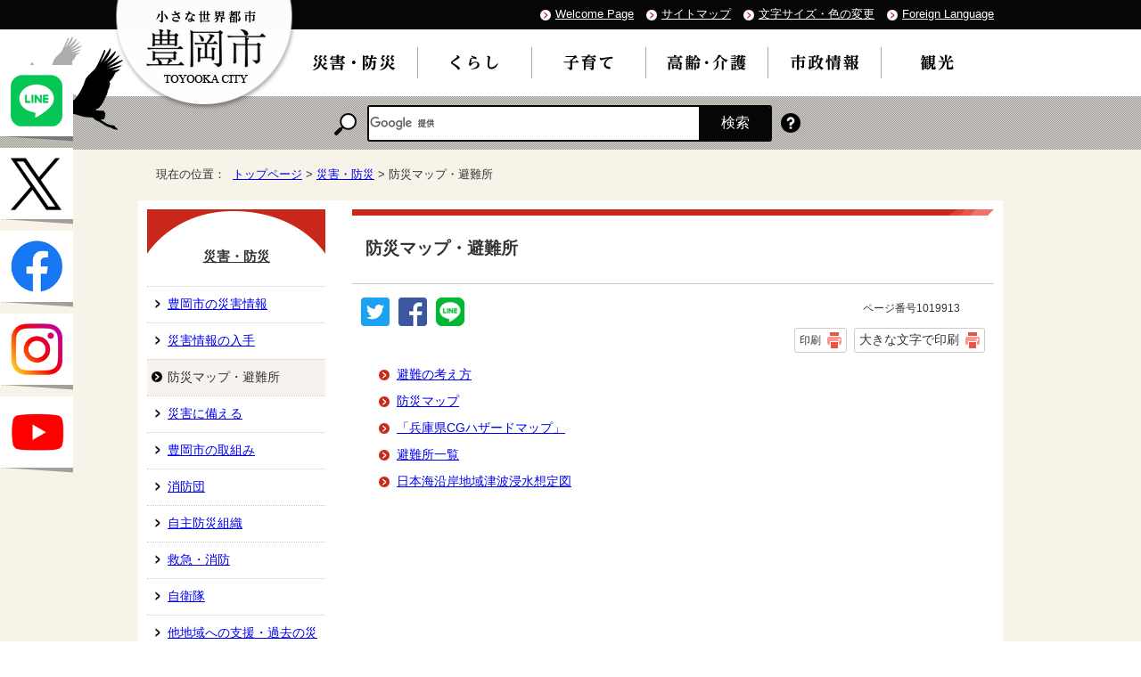

--- FILE ---
content_type: text/html
request_url: https://www.city.toyooka.lg.jp/bosai/1019913/index.html
body_size: 4769
content:
<!DOCTYPE html>
<html lang="ja">
<head prefix="og: http://ogp.me/ns# fb: http://ogp.me/ns/fb# article: http://ogp.me/ns/article#">
<meta charset="UTF-8">
<title>防災マップ・避難所｜豊岡市公式ウェブサイト</title>
<!-- Global site tag (gtag.js) - Google Analytics -->
<script async src="https://www.googletagmanager.com/gtag/js?id=G-SW3PB64795"></script>
<script>
window.dataLayer = window.dataLayer || [];
function gtag(){dataLayer.push(arguments);}
gtag('js', new Date());

gtag('config', 'G-SW3PB64795');
gtag('config', 'UA-119016656-1');
</script>
<meta name="keywords" content="豊岡市,とよおか,toyooka,温泉,城崎,兵庫県,ライブカメラ,観光案内,最新情報,豊岡,出石,コウノトリ,円山川,但馬,日高,竹野,但東,鞄,キッズ,災害情報,大石りく,日本海">
<meta name="google-site-verification" content="A5JU7Ch39LgRbWW5V3hoHhqweZUrdPSM48xn4BWuJb0">
<!--[if lt IE 9]>
<script src="../../_template_/_site_/_default_/_res/js/html5shiv-printshiv.min.js"></script>
<![endif]-->
<meta property="og:title" content="防災マップ・避難所">
<meta property="og:type" content="article">
<meta property="og:description" content="豊岡市公式ウェブサイト">
<meta property="og:url" content="https://www.city.toyooka.lg.jp/bosai/1019913/index.html">
<meta property="og:image" content="https://www.city.toyooka.lg.jp/_template_/_site_/_default_/_res/images/sns/ogimage.png">
<meta property="og:site_name" content="豊岡市公式ウェブサイト">
<meta property="og:locale" content="ja_JP">
<script src="../../_template_/_site_/_default_/_res/js/jquery-3.5.1.min.js"></script>
<script type="text/javascript">
//<!--
var FI = {};
FI.jQuery = jQuery.noConflict(true);
FI.smpcss = "../../_template_/_site_/_default_/_res/design/default_smp.css?z";
FI.ads_banner_analytics = true;
FI.open_data_analytics = true;
FI.pageid_search_analytics = true;
FI.file_data_analytics = true;
FI.open_new_window = true;
//-->
</script>
<script src="../../_template_/_site_/_default_/_res/js/smp.js?z"></script>
<script src="../../_template_/_site_/_default_/_res/js/common.js" defer></script>
<script src="../../_template_/_site_/_default_/_res/js/pagetop_fade.js" defer></script>
<script src="../../_template_/_site_/_default_/_res/js/over.js" async></script>
<script src="../../_template_/_site_/_default_/_res/js/init.js"></script>
<script src="../../_template_/_site_/_default_/_res/js/fm_util.js"></script>
<link id="cmncss" href="../../_template_/_site_/_default_/_res/design/default.css" rel="stylesheet" type="text/css" class="pconly">
<link id="printcss" href="../../_template_/_site_/_default_/_res/print_dummy.css" rel="stylesheet" type="text/css" class="pconly">
<link id="bgcss" href="../../_template_/_site_/_default_/_res/dummy.css" rel="stylesheet" type="text/css">
<script>
//<!--
var bgcss1 = "../../_template_/_site_/_default_/_res/a.css";
var bgcss2 = "../../_template_/_site_/_default_/_res/b.css";
var bgcss3 = "../../_template_/_site_/_default_/_res/c.css";
var bgcss4 = "../../_template_/_site_/_default_/_res/dummy.css";
// -->
</script>
<link rel="apple-touch-icon-precomposed" href="../../_template_/_site_/_default_/_res/images/apple-touch-icon-precomposed.png">
<link rel="shortcut icon" href="../../_template_/_site_/_default_/_res/favicon.ico" type="image/vnd.microsoft.icon">
<link rel="icon" href="../../_template_/_site_/_default_/_res/favicon.ico" type="image/vnd.microsoft.icon">
</head>
<body>
<div id="fb-root"></div>
<script>(function(d, s, id) {
var js, fjs = d.getElementsByTagName(s)[0];
if (d.getElementById(id)) return;
js = d.createElement(s); js.id = id;
js.src = 'https://connect.facebook.net/ja_JP/sdk.js#xfbml=1&version=v2.12';
fjs.parentNode.insertBefore(js, fjs);
}(document, 'script', 'facebook-jssdk'));</script>
<noscript>
<p class="scriptmessage">当ホームページではjavascriptを使用しています。 javascriptの使用を有効にしなければ、一部の機能が正確に動作しない恐れがあります。お手数ですがjavascriptの使用を有効にしてください。</p>
</noscript>
<div id="wrapbg">
<div id="wrap">
<header id="headerbg" class="clearfix" role="banner">
<div id="blockskip" class="pconly"><a href="#HONBUN">エンターキーを押すと、ナビゲーション部分をスキップし本文へ移動します。</a></div>
<div id="tline" class="clearfix">
<div id="header" class="clearfix">
<div id="tlogo" class="clearfix">
<p><a href="../../index.html"><img src="../../_template_/_site_/_default_/_res/design/images/header/tlogo.png" alt="小さな世界都市 豊岡市" width="203" height="125"></a></p>
</div>
<div id="util">
<ul class="clearfix">
<li lang="en" xml:lang="en"><a href="https://www.city.toyooka.lg.jp/">Welcome Page</a></li>
<li><a href="../../sitemap.html">サイトマップ</a></li>
<li class="pconly"><a href="../../about/site/usability.html">文字サイズ・色の変更</a></li>
<li lang="en" xml:lang="en"><a href="../../about/foreignlanguage.html">Foreign Language</a></li>
</ul>
</div>
</div>
</div>
<hr class="hide">
<nav id="gnavibg" role="navigation" aria-label="メインメニュー">
<div id="gnavi">
<ul class="clearfix">
<li class="choice"><a href="../../bosai/index.html"><em><img src="../../_template_/_site_/_default_/_res/design/images/gnavi/gnavi01.png" alt="災害・防災" width="100" height="25"></em></a></li>
<li><a href="../../kurashi/index.html"><img src="../../_template_/_site_/_default_/_res/design/images/gnavi/gnavi02.png" alt="くらし" width="83" height="25"></a></li>
<li><a href="../../kosodate/index.html"><img src="../../_template_/_site_/_default_/_res/design/images/gnavi/gnavi03.png" alt="子育て" width="83" height="25"></a></li>
<li><a href="../../koreisha/index.html"><img src="../../_template_/_site_/_default_/_res/design/images/gnavi/gnavi04.png" alt="高齢・介護" width="92" height="25"></a></li>
<li><a href="../../shisei/index.html"><img src="../../_template_/_site_/_default_/_res/design/images/gnavi/gnavi06.png" alt="市政情報" width="82" height="25"></a></li>
<li><a href="../../kanko/index.html"><img src="../../_template_/_site_/_default_/_res/design/images/gnavi/gnavi05.png" alt="観光" width="82" height="25"></a></li>
</ul>
</div>
</nav>
<hr class="hide">
<div id="sitesearchbg">
<div id="sitesearch">
<p class="label"><img src="../../_template_/_site_/_default_/_res/design/images/header/search.png" alt="サイト内検索" width="25" height="25"></p>
<div id="searchtxt">
<script>
(function() {
var cx = '014245775815516735488:tc52pouszas';
var gcse = document.createElement('script');
gcse.type = 'text/javascript';
gcse.async = true;
gcse.src = 'https://cse.google.com/cse.js?cx=' + cx;
var s = document.getElementsByTagName('script')[0];
s.parentNode.insertBefore(gcse, s);
})();
</script>
<gcse:searchbox-only></gcse:searchbox-only>
</div>
<p class="howto"><a href="../../about/site/search.html"><img src="../../_template_/_site_/_default_/_res/design/images/header/howto.png" alt="検索の使い方" width="22" height="22"></a></p>
</div>
</div>
</header>
<hr class="hide">
<aside id="target" role="complementary">
<ul>
<li><a href="https://lin.ee/H0EPfVC" target="_blank"><img alt="豊岡市公式ライン" height="80" src="/_template_/_site_/_default_/_res/design/images/page/130_127line.png" /></a></li>
<li><a href="https://twitter.com/kouhou_Toyooka" target="_blank"><img alt="豊岡市広報公式エックス" height="80" src="/_template_/_site_/_default_/_res/design/images/page/130_127x.png" /></a></li>
<li><a href="https://www.facebook.com/daisuki.toyooka" target="_blank"><img alt="大好き豊岡応援隊" height="80" src="/_template_/_site_/_default_/_res/design/images/page/130_127face.png" /></a></li>
<li><a href="https://instagram.com/toyookacity?igshid=YmMyMTA2M2Y=" target="_blank"><img alt="豊岡市公式Instagram" height="80" src="/_template_/_site_/_default_/_res/design/images/page/130_127insta.png" /></a></li>
<li><a href="https://www.city.toyooka.lg.jp/shisei/kohokocho/movielibrary/index.html" target="_blank"><img alt="豊岡YouTube" height="80" src="/_template_/_site_/_default_/_res/design/images/page/130_127youtube.png" /></a></li>
</ul>
</aside>
<nav id="tpath" role="navigation" aria-label="現在の位置">
<p>現在の位置：&nbsp;
<a href="../../index.html">トップページ</a> &gt;
<a href="../../bosai/index.html">災害・防災</a> &gt;
防災マップ・避難所
</p>
</nav>
<hr class="hide">
<div id="pagebody" class="clearfix lnavileft">
<p class="skip"><a id="HONBUN">ここから本文です。</a></p>
<main id="page" role="main">
<article id="content">
<div id="voice">
<h1>防災マップ・避難所</h1>
<div class="box">
<div class="sns rs_skip">
<div id="tw"><a href="https://twitter.com/intent/tweet?text=%E9%98%B2%E7%81%BD%E3%83%9E%E3%83%83%E3%83%97%E3%83%BB%E9%81%BF%E9%9B%A3%E6%89%80%ef%bd%9c%E8%B1%8A%E5%B2%A1%E5%B8%82%E5%85%AC%E5%BC%8F%E3%82%A6%E3%82%A7%E3%83%96%E3%82%B5%E3%82%A4%E3%83%88&url=https%3A%2F%2Fwww.city.toyooka.lg.jp%2Fbosai%2F1019913%2Findex.html" target="_blank"><img alt="このページの情報をツイッターでツイートできます" height="32" src="/_template_/_site_/_default_/_res/images/sns/tweet.png" width="32"></a></div>

<div id="fb"><a href="https://www.facebook.com/sharer.php?u=https%3A%2F%2Fwww.city.toyooka.lg.jp%2Fbosai%2F1019913%2Findex.html&t=%E9%98%B2%E7%81%BD%E3%83%9E%E3%83%83%E3%83%97%E3%83%BB%E9%81%BF%E9%9B%A3%E6%89%80%ef%bd%9c%E8%B1%8A%E5%B2%A1%E5%B8%82%E5%85%AC%E5%BC%8F%E3%82%A6%E3%82%A7%E3%83%96%E3%82%B5%E3%82%A4%E3%83%88" target="_blank"><img alt="このページの情報をフェイスブックでシェアできます" height="32" src="/_template_/_site_/_default_/_res/images/sns/share.png" width="32"></a></div>

<div id="snsline"><a href="https://line.me/R/msg/text/?%E9%98%B2%E7%81%BD%E3%83%9E%E3%83%83%E3%83%97%E3%83%BB%E9%81%BF%E9%9B%A3%E6%89%80%ef%bd%9c%E8%B1%8A%E5%B2%A1%E5%B8%82%E5%85%AC%E5%BC%8F%E3%82%A6%E3%82%A7%E3%83%96%E3%82%B5%E3%82%A4%E3%83%88%0d%0ahttps%3A%2F%2Fwww.city.toyooka.lg.jp%2Fbosai%2F1019913%2Findex.html" target="_blank"><img alt="このページの情報をラインでシェアできます" height="32" src="/_template_/_site_/_default_/_res/images/sns/lineit.png" width="32"></a></div>
</div>
<p class="update">
<span class="idnumber">ページ番号1019913</span>　
</p>
<p class="printbtn pconly"><span class="print pconly"><a href="javascript:void(0);" onclick="print(); return false;">印刷</a></span><span class="printl"><a href="javascript:void(0);" onclick="printData(); return false;">大きな文字で印刷</a></span></p>
<!-- ▲▲▲ END box ▲▲▲ --></div>
<ul class="listlink">
<li>
<a href="../../bosai/1019913/1013265.html">避難の考え方</a>
</li>
<li class="list">
<a href="../../bosai/1019913/bosaimap/index.html">防災マップ</a>
</li>
<li>
<a href="../../bosai/1019913/1000613.html">「兵庫県CGハザードマップ」</a>
</li>
<li class="list">
<a href="../../bosai/1019913/hinanjo/index.html">避難所一覧</a>
</li>
<li>
<a href="../../bosai/1019913/1004838.html">日本海沿岸地域津波浸水想定図</a>
</li>
</ul>
</div>
</article>
</main>
<hr class="hide">
<nav id="lnavi" class="pconly" role="navigation" aria-labelledby="localnav">
<div id="menubg">
<div id="menu">
<h2 id="localnav"><a href="../../bosai/index.html">災害・防災</a></h2>
<ul>
<li><a href="../../bosai/1019911/index.html">豊岡市の災害情報</a></li>
<li><a href="../../bosai/1019912/index.html">災害情報の入手</a></li>
<li class="choice">防災マップ・避難所</li>
<li><a href="../../bosai/1019914/index.html">災害に備える</a></li>
<li><a href="../../bosai/1019915/index.html">豊岡市の取組み</a></li>
<li><a href="../../bosai/1019916/index.html">消防団</a></li>
<li><a href="../../bosai/1019917/index.html">自主防災組織</a></li>
<li><a href="../../bosai/1019918/index.html">救急・消防</a></li>
<li><a href="../../bosai/1019919/index.html">自衛隊</a></li>
<li><a href="../../bosai/1019920/index.html">他地域への支援・過去の災害</a></li>
</ul>
</div>
</div>
</nav>
</div>
<hr class="hide">
<aside id="guidebg">
<div id="guide">
<p class="pagetop"><a href="#wrap"><img src="../../_template_/_site_/_default_/_res/design/images/page/mark_pagetop.png" alt="このページの先頭へもどる" width="113" height="131"></a></p>
<ul>
<li><a href="javascript:history.back();" class="pageback">前のページへ戻る</a></li>
<li><a href="../../index.html" class="pagehome">トップページへ戻る</a></li>
</ul>
<div class="viewmode">
<dl>
<dt>表示</dt><dd>
<ul>
<li><a href="javascript:void(0)" id="viewmode_pc">PC</a></li>
<li><a href="javascript:void(0)" id="viewmode_smp">スマートフォン</a></li>
</ul>
</dd>
</dl>
</div>
</div>
</aside>
<hr class="hide">
<footer role="contentinfo">
<div id="footernavi" class="clearfix">
<ul>
<li><a href="../../about/1004153.html">個人情報の取り扱い</a></li>
<li><a href="../../about/site/index.html">サイトの利用方法</a></li>
<li><a href="../../about/1004154.html">リンク・著作権</a></li>
<li><a href="../../link/index.html">リンク集</a></li>
<li><a href="../../about/1004155.html">免責事項</a></li>
<li><a href="../../about/mobile.html">携帯サイト</a></li>
</ul>
</div>
<div id="footerbg" class="clearfix">
<div id="footer" class="clearfix">
<h2><img src="../../_template_/_site_/_default_/_res/design/images/footer/logo.png" alt="" width="39" height="39">豊岡市役所</h2>
<div id="add" class="clearfix">
<address>
〒668-8666　兵庫県豊岡市中央町2番4号<br>
電話：0796-23-1111　ファクス：0796-24-2575
</address>
<p class="pconly">
開庁時間：月曜日から金曜日の午前8時30分から午後5時15分まで<br>
（土曜日、日曜日、祝日および12月29日から翌年1月3日までは除く）
</p>
<ul class="flink">
<li><a href="../../shisei/soshiki/shiyakusho/index.html"><img src="../../_template_/_site_/_default_/_res/design/images/footer/link1.png" alt="市役所案内" width="144" height="48"></a></li>
<li><a href="../../shisei/soshiki/busho/index.html"><img src="../../_template_/_site_/_default_/_res/design/images/footer/link2.png" alt="部署一覧" width="144" height="48"></a></li>
</ul>
</div>
</div>
</div>
<div id="copy">
<p lang="en" xml:lang="en">Copyright &copy; Toyooka City. All Rights Reserved.</p>
</div>
</footer>
<script type="text/javascript">
function googleTranslateElementInit() {
new google.translate.TranslateElement({pageLanguage: 'ja', layout: google.translate.TranslateElement.InlineLayout.SIMPLE, multilanguagePage: true, gaTrack: true, gaId: 'UA-119016656-1'}, 'google_translate_element');
}
</script><script type="text/javascript" src="//translate.google.com/translate_a/element.js?cb=googleTranslateElementInit"></script>
</div>
</div>
<!-- xmldata for linkcheck start
<linkdata>
<pageid>1019913</pageid>
<pagetitle>防災マップ・避難所</pagetitle>
<pageurl>https://www.city.toyooka.lg.jp/bosai/1019913/index.html</pageurl>
<device>p</device>
<groupid>G010050020</groupid>
<groupname>G010050020　危機管理部 危機管理課 消防係</groupname>
<linktitle></linktitle>
<linkurl></linkurl>
</linkdata>
xmldata for linkcheck end  -->
<script type="text/javascript" src="/_Incapsula_Resource?SWJIYLWA=719d34d31c8e3a6e6fffd425f7e032f3&ns=2&cb=418841901" async></script></body>
</html>


--- FILE ---
content_type: text/css
request_url: https://www.city.toyooka.lg.jp/_template_/_site_/_default_/_res/design/site.css
body_size: 2685
content:
@charset "utf-8";
/*------------------------------------------------------------------------------
[1] レイアウト[ 配置 + 書式設定その他 ]
[2] 詳細デザイン
------------------------------------------------------------------------------*/
/*******************************************************************************
[1] レイアウト[ 配置 + 書式設定その他 ]
*******************************************************************************/
/*==============================================================================
	配置　独自の設定
==============================================================================*/
#wrap{
	margin:0px auto 0px auto;
	background:#F8F3E8;
	min-width:1220px;
}
#header{
	padding:10px 0px 15px 0px;
}
#guide{
	padding:20px 0px 20px 0px;
}
#tpath{
	background:transparent;
}
/*==============================================================================
	書式設定その他
==============================================================================*/
#pagebody{
	padding:10px;
	background:#FFFFFF;
}
#gnavibg{
	background:#FFFFFF;
}
#sitesearchbg{
	background:#FFFFFF url(images/header/search_bg.gif) repeat left top;
}
#content,#content2,#content3{
	background:#FFFFFF;
}
#content,#content2,#content3{
	background:#FFFFFF;
}
/*******************************************************************************
[2] 詳細デザイン
*******************************************************************************/
/*==============================================================================
	ヘッダ
==============================================================================*/
#header{
	padding:0px;
	position:relative;
}
#tlogo{
	width:200px;
	background:url(images/header/tlogo_bg.png) no-repeat center top;
	position:absolute;
	left:-35px;
	top:0px;
	z-index:10;
}
#tlogo img{
	vertical-align:bottom;
}
.errorpage #tlogo{
	position:static;
}
.errorpage{
	padding-bottom:50px;
}
/*------------------------------------------------------------------------------
	ヘッダメニュー
------------------------------------------------------------------------------*/
#tline{
	background:#060606;
}
#util{
	width:650px;
	float:right;
}
#util li{
	display:inline;
}
#util ul{
	margin:8px 0px 8px 0px;
}
#util ul li{
	margin-left:10px;
	padding-left:17px;
	background:url(images/header/mark_util.png) no-repeat left 3px;
}
#util ul li a{
	display:inline-block;
	color:#FFFFFF;
}
/*------------------------------------------------------------------------------
	検索
------------------------------------------------------------------------------*/
#sitesearchbg{
	padding:10px 0px 10px 0px;
}
#sitesearch img{
	margin:9px 12px 9px 7px;
	vertical-align:middle;
}
#sitesearch input{
	padding:8px !important;
	vertical-align:middle;
}
#sitesearch input[type="submit"]{
	padding:8px 15px 8px 12px !important;
	color:#FFFFFF;
	background:#060606;
	border-style:none;
	border:2px solid #060606;
	border-radius:0px 3px 3px 0px;
	-moz-border-radius:0px 3px 3px 0px;
	-webkit-border-radius:0px 3px 3px 0px;
	-webkit-appearance:none;
}
#sitesearch #key{
	width:370px;
	font-size:100%;
	border:2px solid #060606 !important;
	border-radius:3px 0px 0px 3px;
	-moz-border-radius:3px 0px 0px 3px;
	-webkit-border-radius:3px 0px 0px 3px;
}
#sitesearch form,#sitesearch p.howto{
	display:inline;
	vertical-align:middle;
}
/*	検索（Google用）
------------------------------------------------------------------------------*/
/*リセット*/
#searchtxt *{
	box-shadow:none;
}
#searchtxt table,#searchtxt form{
	margin:0px;
}
#searchtxt .gsc-input-box{
	padding:0px;
	height:auto;
}
input.gsc-input, .gsc-input-box, .gsc-input-box-hover, .gsc-input-box-focus{
	border:none !important;
}
#searchtxt table,#searchtxt th,
#searchtxt td{
	margin:0px;
	padding:0px;
}
/*デザイン*/
#sitesearch{
	margin:0px auto;
	width:545px;
}
#sitesearch #searchtxt{
	width:450px;
	float:left;
	background:#FFF;
	border:2px solid #060606;
	border-radius:3px;
	overflow:hidden;
}
#sitesearch p.label{
	float:left;
}
#sitesearch #searchtxt{
	line-height:1.4;
}
#sitesearch #searchtxt input{
	padding:7px !important;
	width:calc(100% - 16px) !important;
}
#sitesearch #searchtxt button{
	margin:0px;
	padding:8px 23px 8px 25px !important;
	background-color:#060606;
	border:none;
	border-radius:0px;
	-moz-border-radius:0px;
	-webkit-border-radius:0px;
}
#sitesearch #searchtxt button:after{
	content:"検索";
	font-size:16px;
    color: #ffffff;
    white-space: nowrap;
}
#sitesearch button svg{
	display:none;
}
/*==============================================================================
	左メニュー固定
==============================================================================*/
#target{
	position: fixed;
	top: 73px;
	left: 0;
	z-index:11000;
}
@media screen and (max-width:500px) {
	#target{
		top:220px;
		position:absolute;
	}
}
#target ul{
	list-style-type:none;
}
#target ul li{
	margin-bottom:4px;
	padding-bottom:9px;
	background: url(images/page/shadow.png) no-repeat left bottom;
}
#target ul li a img{
	vertical-align:bottom; 
}
/*==============================================================================
	グローバルナビ
==============================================================================*/
/*　詳細のみ　*/
#gnavibg #gnavi{
	position:relative;
}
#gnavibg #gnavi:before{
	content:url(images/header/stork.png);
	position:absolute;
	left:-150px;
	top:8px;
}
#gnavibg #gnavi ul{
	margin-left:150px;
}
/*　共通　*/
#gnavi ul li{
	margin-left:1px;
	position:relative;
}
#gnavi ul li a{
	padding:25px 22px 25px 22px;
	display:block;
	text-decoration:none;
}
#gnavi ul li:first-child a{
	padding-left:30px;
}
#gnavi ul li a:hover,
#gnavi ul li.choice a{
	background:#FFFFFF;
}
#gnavi ul li a:before{
	margin:auto 0px;
	content:"";
	width:1px;
	height:35px;
	background:#A6A6A6;
	position:absolute;
	top:0;bottom:0;left:-1px;
}
#gnavi ul li:first-child a:before{
	background:transparent;
}
/*==============================================================================
	左メニュー
==============================================================================*/
#menu{
	padding-bottom:6px;
	width:200px;
	background:#FFFFFF;
}
/*------------------------------------------------------------------------------
	見出しh2
------------------------------------------------------------------------------*/
#menu h2 a,#menu h2 span{
	padding:40px 5px 20px 5px;
	width:190px;
	display:block;
	color:#333333;
	background:url(images/lnavi/h2_bg.png) no-repeat top center;
}
/*------------------------------------------------------------------------------
	リンクなし　セパレータ
------------------------------------------------------------------------------*/
#menu h3.separator{
	margin:0px;
	padding:10px 5px 8px 8px;
	width:187px;
	background:#EEEEEE;
	border-top:1px dotted #999;
}
#menu h4.separator,#menu h5.separator,#menu h6.separator{
	margin:0px 0px 0px 10px;
	padding:10px 5px 8px 6px;
	width:179px;
	background:#EEEEEE;
	border-top:1px dotted #999;
}
/*------------------------------------------------------------------------------
	詳細メニュー　h3 h4 ul 同じリスト風デザイン
------------------------------------------------------------------------------*/
#menu h3{
	margin:0px;
	background:#FFF;
	border-bottom:none;
}
#menu h4{
	margin:0px;
	font-weight:normal;
	background:#FFF;
	border-bottom:none;
}
#menu h5{
	margin-left:10px;
	font-weight:normal;
	background:#FFF;
	border-bottom:none;
}
#menu h3 a{
	padding:8px 5px 8px 23px;
	width:172px;
	background:url(images/lnavi/mark_h3_lnavi.png) no-repeat 10px 8px;
	border-top:1px dotted #999;
}
#menu h3 a:hover{
	color:#333333;
	background:#F7F2ED url(images/lnavi/mark_h3_lnavi.png) no-repeat 10px 8px;
}
#menu h4 a{
	padding:8px 5px 8px 23px;
	width:172px;
	background:url(images/lnavi/mark_lnavi.png) no-repeat 5px 13px;
	border-top:1px dotted #999;
}
#menu h4 a:hover{
	color:#333333;
	background:#F7F2ED url(images/lnavi/mark_lnavi_o.png) no-repeat 5px 13px;
}
#menu h5 a{
	padding:8px 5px 8px 23px;
	width:162px;
	background:url(images/lnavi/mark_lnavi.png) no-repeat 5px 13px;
	border-top:1px dotted #999;
}
#menu h5 a:hover{
	color:#333333;
	background:#F7F2ED url(images/lnavi/mark_lnavi_o.png) no-repeat 5px 13px;
}
#menu ul{
	background:#FFF;
}
#menu ul li a{
	padding:8px 5px 8px 23px;
	width:172px;
	background:url(images/lnavi/mark_lnavi.png) no-repeat 5px 13px;
	border-top:1px dotted #CCC;
}
#menu ul li a:hover{
	color:#333333;
	background:#F7F2ED url(images/lnavi/mark_lnavi_o.png) no-repeat 5px 13px;
}
#menu ul li.choice{
	padding:8px 5px 8px 23px;
	width:172px;
	display:block;
	color:#333333;
	background:#F7F2ED url(images/lnavi/mark_lnavi_o.png) no-repeat 5px 13px;
	border-top:1px dotted #CCC;
}
/*------------------------------------------------------------------------------
	入れ子リスト
------------------------------------------------------------------------------*/
#menu ul.lmenu li{
	margin-left:10px;
}
#menu ul.lmenu li a{
	width:162px;
	background:url(images/lnavi/mark_slnavi.png) no-repeat 5px 13px;
	border-top:1px dotted #CCC;
	border-bottom:none;
}
#menu ul.lmenu li a:hover{
	color:#333333;
	background:#F7F2ED url(images/lnavi/mark_slnavi_o.png) no-repeat 5px 13px;
}
#menu ul.lmenu li.choice{
	width:162px;
	display:block;
	color:#333333;
	background:#F7F2ED url(images/lnavi/mark_slnavi_o.png) no-repeat 5px 13px;
	border-top:1px dotted #CCC;
	border-bottom:none;
}
/*==============================================================================
	ページ遷移
==============================================================================*/
#guide ul,#guide ul li{
	display:inline;
}
/*------------------------------------------------------------------------------
	このページのトップへ
------------------------------------------------------------------------------*/
#guide p.pagetop{
    display: block;
    clear: both;
    text-align: right;
    position: fixed;
    right: 30px;
    bottom: 25px;
    z-index: 10000;
}
#guide p.pagetop a{
	padding-left:18px;
}
/*------------------------------------------------------------------------------
	ページ戻り
------------------------------------------------------------------------------*/
#guide ul li a.pageback{
	margin-right:15px;
	padding-left:20px;
	background:url(images/page/mark_pageback.png) no-repeat left center;
}
#guide ul li a.pagehome{
	padding-left:20px;
	background:url(images/page/mark_pagehome.png) no-repeat left center;
}
/*------------------------------------------------------------------------------
	表示切替
------------------------------------------------------------------------------*/
#guide .viewmode{
	display:inline;
	font-size:95%;
}
#guide .viewmode dl,#guide .viewmode dt,#guide .viewmode dd{
	display:inline-block;
	*display:inline;
    *zoom:1;
}
#guide .viewmode dl:after{
	content:"";
	display:block;
	clear:both;
}
#guide .viewmode dl{
	margin-left:20px;
	background:#FFFFFF;
    border: 1px solid #CCCCCC;
    border-radius: 3px;
	-moz-border-radius:3px;
	-webkit-border-radius:3px;
	-o-border-radius:3px;
	-ms-border-radius:3px;
	overflow:hidden;
	vertical-align:middle;
}
#guide .viewmode dt{
	padding:5px 10px 5px 10px;
	display:inline-block;
	*display:inline;
    *zoom:1;
	background:#000;
	color:#FFF;
	border-right:1px solid #CCCCCC;
	vertical-align:middle;
}
#guide .viewmode dd{
	vertical-align:middle;
}
#guide .viewmode ul{
    display:table;
	list-style-type:none;
}
#guide .viewmode ul li{
    display: table-cell;
	text-align:center;
	white-space: nowrap;
}
#guide .viewmode dd a{
	padding:5px 15px 5px 15px;
	display:block;
    color: #333333;
    text-decoration: none;
}
#guide .viewmode #viewmode_pc{
	border-right:1px solid #CCC;
    background: -moz-linear-gradient(top,#EEEEEE,#FFFFFF);
    background: -webkit-gradient(linear,left top,left bottom,from(#EEEEEE),to(#FFFFFF));
    background: linear-gradient(to bottom, #EEEEEE,#FFFFFF);
}
#guide .viewmode #viewmode_smp{
    border: none;
    background: -moz-linear-gradient(top,#FFFFFF,#EEEEEE);
    background: -webkit-gradient(linear,left top,left bottom,from(#FFFFFF),to(#EEEEEE));
    background: linear-gradient(to bottom, #FFFFFF,#EEEEEE);
}
/*==============================================================================
	フッタ
==============================================================================*/
#topfooterbg, #footerbg{
	min-width:950px;
	background: url(images/footer/bg_illust.png) no-repeat bottom 0px left calc(((100% - 950px)/2) - 125px),
				url(images/footer/bg_photo.jpg) no-repeat bottom right,
				url(images/footer/bg.png) repeat top right;
}
@media screen and (max-width: 1680px) {
	#topfooterbg, #footerbg{
		background: url(images/footer/bg_illust.png) no-repeat bottom 0px left calc(((100% - 950px)/2) - 125px),
					url(images/footer/bg_photo.jpg) no-repeat bottom 0px right calc(100% - 812px),
					url(images/footer/bg.png) repeat top right;
		}
}
#footer{
	position:relative;
}
#footer:before{
	content:url(images/footer/stork.png);
	position:absolute;
	left:-220px;
	top:-27px;
}
/*------------------------------------------------------------------------------
	フッターリンク
------------------------------------------------------------------------------*/
#footernavi{
	background:#FCF9F4;
}
#topfooternavi ul, #footernavi ul{
	padding:10px 5px 10px 5px;
	text-align:center;
	list-style-type:none;
}
#topfooternavi ul li, #footernavi ul li{
	margin-right:15px;
	margin-left:15px;
	padding-left:10px;
	display:inline;
	background:url(images/footer/mark_footer.png) no-repeat left center;
}
#topfooternavi ul li a, #footernavi ul li a{
	display:inline-block;
}
/*------------------------------------------------------------------------------
	フッター
------------------------------------------------------------------------------*/
#footer{
	padding:30px 0px 20px 0px;
	text-align:left;
}
#footer h2{
	margin-bottom:10px;
	font-size:160%;
}
#footer h2 img{
	margin-right:10px;
	vertical-align:middle;
}
#add{
	width:600px;
	line-height:1.6;
	float:left;
}
#add ul{
	padding:20px 0px 0px 0px;
	list-style-type:none;
}
#add ul li{
	margin-right:15px;
	display:inline;
}
#copy{
	margin:0px auto 0px auto;
	padding:5px 10px 5px 10px;
	clear:both;
	font-size:85%;
	color:#FFFFFF;
	background:#000000;
	text-align:center;
}